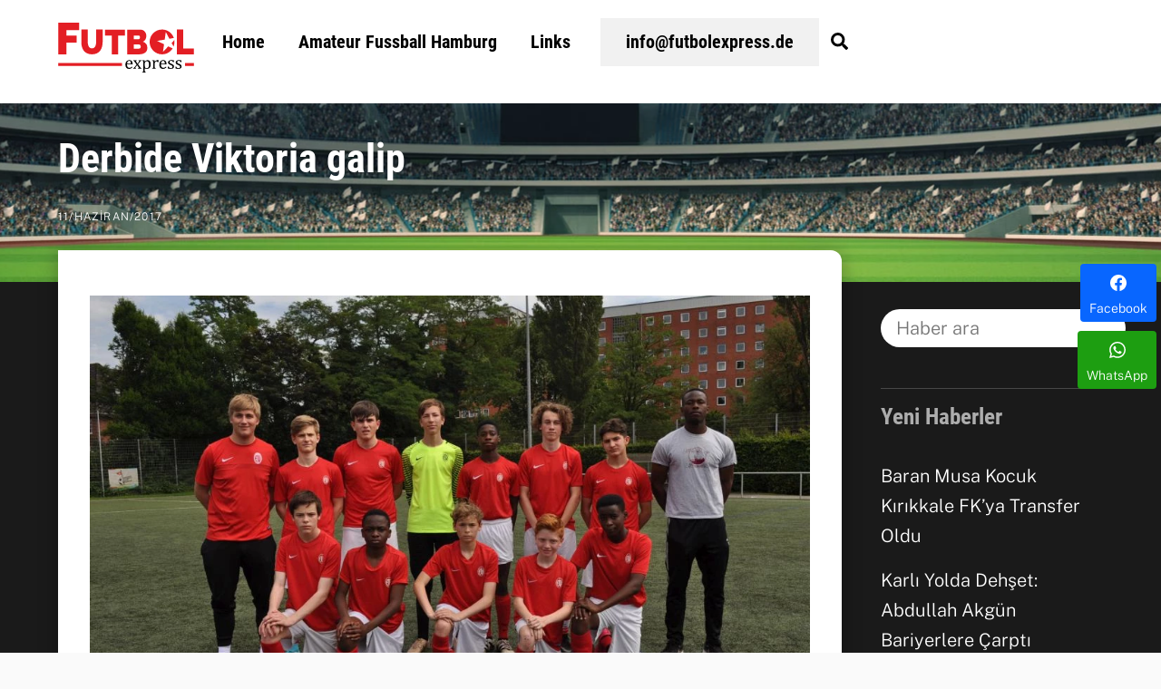

--- FILE ---
content_type: text/html; charset=UTF-8
request_url: https://futbolexpress.de/derbide-viktoria-galip/
body_size: 24294
content:
<!DOCTYPE html>
<html lang="tr" prefix="og: http://ogp.me/ns#">
<head>
<meta charset="UTF-8">
<meta name="viewport" content="width=device-width, initial-scale=1, minimum-scale=1">
<style id="tb_inline_styles" data-no-optimize="1">.tb_animation_on{overflow-x:hidden}.themify_builder .wow{visibility:hidden;animation-fill-mode:both}[data-tf-animation]{will-change:transform,opacity,visibility}.themify_builder .tf_lax_done{transition-duration:.8s;transition-timing-function:cubic-bezier(.165,.84,.44,1)}[data-sticky-active].tb_sticky_scroll_active{z-index:1}[data-sticky-active].tb_sticky_scroll_active .hide-on-stick{display:none}@media(min-width:1025px){.hide-desktop{width:0!important;height:0!important;padding:0!important;visibility:hidden!important;margin:0!important;display:table-column!important;background:0!important;content-visibility:hidden;overflow:hidden!important}}@media(min-width:769px) and (max-width:1024px){.hide-tablet_landscape{width:0!important;height:0!important;padding:0!important;visibility:hidden!important;margin:0!important;display:table-column!important;background:0!important;content-visibility:hidden;overflow:hidden!important}}@media(min-width:481px) and (max-width:768px){.hide-tablet{width:0!important;height:0!important;padding:0!important;visibility:hidden!important;margin:0!important;display:table-column!important;background:0!important;content-visibility:hidden;overflow:hidden!important}}@media(max-width:480px){.hide-mobile{width:0!important;height:0!important;padding:0!important;visibility:hidden!important;margin:0!important;display:table-column!important;background:0!important;content-visibility:hidden;overflow:hidden!important}}@media(max-width:768px){div.module-gallery-grid{--galn:var(--galt)}}@media(max-width:480px){
.themify_map.tf_map_loaded{width:100%!important}
.ui.builder_button,.ui.nav li a{padding:.525em 1.15em}
.fullheight>.row_inner:not(.tb_col_count_1){min-height:0}
div.module-gallery-grid{--galn:var(--galm);gap:8px}
}</style><noscript><style>.themify_builder .wow,.wow .tf_lazy{visibility:visible!important}</style></noscript>        <style id="tf_lazy_common" data-no-optimize="1">img{max-width:100%;height:auto}:where(.tf_in_flx,.tf_flx){display:inline-flex;flex-wrap:wrap;place-items:center}
.tf_fa,:is(em,i) tf-lottie{display:inline-block;vertical-align:middle}:is(em,i) tf-lottie{width:1.5em;height:1.5em}.tf_fa{width:1em;height:1em;stroke-width:0;stroke:currentColor;overflow:visible;fill:currentColor;pointer-events:none;text-rendering:optimizeSpeed;buffered-rendering:static}#tf_svg symbol{overflow:visible}:where(.tf_lazy){position:relative;visibility:visible;display:block;opacity:.3}.wow .tf_lazy:not(.tf_swiper-slide){visibility:hidden;opacity:1}div.tf_audio_lazy audio{visibility:hidden;height:0;display:inline}.mejs-container{visibility:visible}.tf_iframe_lazy{transition:opacity .3s ease-in-out;min-height:10px}:where(.tf_flx),.tf_swiper-wrapper{display:flex}.tf_swiper-slide{flex-shrink:0;opacity:0;width:100%;height:100%}.tf_swiper-wrapper>br,.tf_lazy.tf_swiper-wrapper .tf_lazy:after,.tf_lazy.tf_swiper-wrapper .tf_lazy:before{display:none}.tf_lazy:after,.tf_lazy:before{content:'';display:inline-block;position:absolute;width:10px!important;height:10px!important;margin:0 3px;top:50%!important;inset-inline:auto 50%!important;border-radius:100%;background-color:currentColor;visibility:visible;animation:tf-hrz-loader infinite .75s cubic-bezier(.2,.68,.18,1.08)}.tf_lazy:after{width:6px!important;height:6px!important;inset-inline:50% auto!important;margin-top:3px;animation-delay:-.4s}@keyframes tf-hrz-loader{0%,100%{transform:scale(1);opacity:1}50%{transform:scale(.1);opacity:.6}}.tf_lazy_lightbox{position:fixed;background:rgba(11,11,11,.8);color:#ccc;top:0;left:0;display:flex;align-items:center;justify-content:center;z-index:999}.tf_lazy_lightbox .tf_lazy:after,.tf_lazy_lightbox .tf_lazy:before{background:#fff}.tf_vd_lazy,tf-lottie{display:flex;flex-wrap:wrap}tf-lottie{aspect-ratio:1.777}.tf_w.tf_vd_lazy video{width:100%;height:auto;position:static;object-fit:cover}</style>
<link type="image/png" href="https://futbolexpress.de/wp-content/uploads/2018/07/fubolexpress-logo-favicon-all.png" rel="apple-touch-icon"/><link type="image/png" href="https://futbolexpress.de/wp-content/uploads/2018/07/fubolexpress-logo-favicon-all.png" rel="icon"/><style id="themify-custom-fonts">@font-face{font-family:'google-font-public-sans';font-style:normal;font-weight:300;font-display:swap;src:url('https://futbolexpress.de/wp-content/uploads/2022/12/public-sans-v14-latin-ext_latin-300.woff2') format('woff2'), url('https://futbolexpress.de/wp-content/uploads/2022/12/public-sans-v14-latin-ext_latin-300.woff') format('woff'), url('https://futbolexpress.de/wp-content/uploads/2022/12/public-sans-v14-latin-ext_latin-300.ttf') format('truetype'), url('https://futbolexpress.de/wp-content/uploads/2022/12/public-sans-v14-latin-ext_latin-300.svg#google-font-public-sans') format('svg')}
@font-face{font-family:'google-font-public-sans';font-style:italic;font-weight:300;font-display:swap;src:url('https://futbolexpress.de/wp-content/uploads/2022/12/public-sans-v14-latin-ext_latin-300italic.woff2') format('woff2'), url('https://futbolexpress.de/wp-content/uploads/2022/12/public-sans-v14-latin-ext_latin-300italic.woff') format('woff'), url('https://futbolexpress.de/wp-content/uploads/2022/10/ijwAs572Xtc6ZYQws9YVwnNDZpDyNjGolS673trRgDcqd14PfS7i.ttf') format('truetype'), url('https://futbolexpress.de/wp-content/uploads/2022/12/public-sans-v14-latin-ext_latin-300italic.svg#google-font-public-sans') format('svg')}
@font-face{font-family:'google-font-roboto-condensed';font-style:normal;font-weight:700;font-display:swap;src:url('https://futbolexpress.de/wp-content/uploads/2022/12/roboto-condensed-v25-latin-ext_latin-700.woff2') format('woff2'), url('https://futbolexpress.de/wp-content/uploads/2022/12/roboto-condensed-v25-latin-ext_latin-700.woff') format('woff'), url('https://futbolexpress.de/wp-content/uploads/2022/10/ieVg2ZhZI2eCN5jzbjEETS9weq8-19eDtCYobdNcUSdy4Q.ttf') format('truetype'), url('https://futbolexpress.de/wp-content/uploads/2022/12/roboto-condensed-v25-latin-ext_latin-700.svg#google-font-roboto-condensed') format('svg')}</style><meta name='robots' content='index, follow, max-image-preview:large, max-snippet:-1, max-video-preview:-1'/>
<meta property="og:image" content="https://futbolexpress.de/wp-content/uploads/2017/06/futbolexpress_00390_2017_06_10-04_07_08.jpg"/>
<meta property="og:image:secure_url" content="https://futbolexpress.de/wp-content/uploads/2017/06/futbolexpress_00390_2017_06_10-04_07_08.jpg"/>
<meta property="og:image:width" content="1024"/>
<meta property="og:image:height" content="680"/>
<meta name="twitter:image" content="https://futbolexpress.de/wp-content/uploads/2017/06/futbolexpress_00390_2017_06_10-04_07_08.jpg"/>
<title>Derbide Viktoria galip | Futbolexpress</title>
<meta name="description" content="Viktoria C Genç takımı, derbide komşu takım ETV&#039;ı tek golle geçti C Genç takımlar katogorisinde C Oberliga&#039;da mücadele veren Kürşat&#039;lı ETV, 50 metre"/>
<link rel="canonical" href="https://futbolexpress.de/derbide-viktoria-galip/"/>
<meta name="twitter:card" content="summary_large_image"/>
<meta name="twitter:title" content="Derbide Viktoria galip"/>
<meta name="twitter:description" content="Viktoria C Genç takımı, derbide komşu takım ETV&#039;ı tek golle geçtiC Genç takımlar katogorisinde C Oberliga&#039;da mücadele veren Kürşat&#039;lı ETV, 50 metre yakımındaki komşu takım Viktoria Hamburg ile karşılaştı. Çok sayıda genç futbolcu ailelerinin izlediği karşılaşmayı, deplasmanda oynayan Viktoria kazandı. 55 numaralı formasıyla ileride başarıyla oynayan Kürşat Bayram, gol yollarında başarılı olmasa da, oynadığı takım oyunu ile ilerisi için ümit verdi."/>
<meta name="twitter:label1" content="Yazan:"/>
<meta name="twitter:data1" content="Hurşit Köse"/>
<script type="application/ld+json" class="yoast-schema-graph">{"@context":"https://schema.org","@graph":[{"@type":"Article","@id":"https://futbolexpress.de/derbide-viktoria-galip/#article","isPartOf":{"@id":"https://futbolexpress.de/derbide-viktoria-galip/"},"author":{"name":"Hurşit Köse","@id":"https://futbolexpress.de/#/schema/person/5946d5893e7d40cc0513ad96c1b1b2a5"},"headline":"Derbide Viktoria galip","datePublished":"2017-06-11T17:41:55+00:00","mainEntityOfPage":{"@id":"https://futbolexpress.de/derbide-viktoria-galip/"},"wordCount":99,"publisher":{"@id":"https://futbolexpress.de/#/schema/person/5946d5893e7d40cc0513ad96c1b1b2a5"},"image":{"@id":"https://futbolexpress.de/derbide-viktoria-galip/#primaryimage"},"thumbnailUrl":"https://futbolexpress.de/wp-content/uploads/2017/06/futbolexpress_00390_2017_06_10-04_07_08.jpg","articleSection":["Haberler"],"inLanguage":"tr"},{"@type":"WebPage","@id":"https://futbolexpress.de/derbide-viktoria-galip/","url":"https://futbolexpress.de/derbide-viktoria-galip/","name":"Derbide Viktoria galip | Futbolexpress","isPartOf":{"@id":"https://futbolexpress.de/#website"},"primaryImageOfPage":{"@id":"https://futbolexpress.de/derbide-viktoria-galip/#primaryimage"},"image":{"@id":"https://futbolexpress.de/derbide-viktoria-galip/#primaryimage"},"thumbnailUrl":"https://futbolexpress.de/wp-content/uploads/2017/06/futbolexpress_00390_2017_06_10-04_07_08.jpg","datePublished":"2017-06-11T17:41:55+00:00","description":"Viktoria C Genç takımı, derbide komşu takım ETV'ı tek golle geçti C Genç takımlar katogorisinde C Oberliga'da mücadele veren Kürşat'lı ETV, 50 metre","breadcrumb":{"@id":"https://futbolexpress.de/derbide-viktoria-galip/#breadcrumb"},"inLanguage":"tr","potentialAction":[{"@type":"ReadAction","target":["https://futbolexpress.de/derbide-viktoria-galip/"]}]},{"@type":"ImageObject","inLanguage":"tr","@id":"https://futbolexpress.de/derbide-viktoria-galip/#primaryimage","url":"https://futbolexpress.de/wp-content/uploads/2017/06/futbolexpress_00390_2017_06_10-04_07_08.jpg","contentUrl":"https://futbolexpress.de/wp-content/uploads/2017/06/futbolexpress_00390_2017_06_10-04_07_08.jpg","width":1024,"height":680},{"@type":"BreadcrumbList","@id":"https://futbolexpress.de/derbide-viktoria-galip/#breadcrumb","itemListElement":[{"@type":"ListItem","position":1,"name":"Startseite","item":"https://futbolexpress.de/"},{"@type":"ListItem","position":2,"name":"Derbide Viktoria galip"}]},{"@type":"WebSite","@id":"https://futbolexpress.de/#website","url":"https://futbolexpress.de/","name":"Futbolexpress","description":"Hamburg&#039;un ilk Amatör Lig- Futbol Sitesi","publisher":{"@id":"https://futbolexpress.de/#/schema/person/5946d5893e7d40cc0513ad96c1b1b2a5"},"potentialAction":[{"@type":"SearchAction","target":{"@type":"EntryPoint","urlTemplate":"https://futbolexpress.de/?s={search_term_string}"},"query-input":{"@type":"PropertyValueSpecification","valueRequired":true,"valueName":"search_term_string"}}],"inLanguage":"tr"},{"@type":["Person","Organization"],"@id":"https://futbolexpress.de/#/schema/person/5946d5893e7d40cc0513ad96c1b1b2a5","name":"Hurşit Köse","image":{"@type":"ImageObject","inLanguage":"tr","@id":"https://futbolexpress.de/#/schema/person/image/","url":"https://futbolexpress.de/wp-content/uploads/2018/07/fubolexpress-logo-favicon-all.png","contentUrl":"https://futbolexpress.de/wp-content/uploads/2018/07/fubolexpress-logo-favicon-all.png","width":260,"height":260,"caption":"Hurşit Köse"},"logo":{"@id":"https://futbolexpress.de/#/schema/person/image/"},"description":"Futbolexpress Yazarı"}]}</script>
<link rel="alternate" type="application/rss+xml" title="Futbolexpress &raquo; akışı" href="https://futbolexpress.de/feed/"/>
<link rel="alternate" title="oEmbed (JSON)" type="application/json+oembed" href="https://futbolexpress.de/wp-json/oembed/1.0/embed?url=https%3A%2F%2Ffutbolexpress.de%2Fderbide-viktoria-galip%2F"/>
<link rel="alternate" title="oEmbed (XML)" type="text/xml+oembed" href="https://futbolexpress.de/wp-json/oembed/1.0/embed?url=https%3A%2F%2Ffutbolexpress.de%2Fderbide-viktoria-galip%2F&#038;format=xml"/>
<style id='wp-img-auto-sizes-contain-inline-css'>img:is([sizes=auto i],[sizes^="auto," i]){contain-intrinsic-size:3000px 1500px}</style>
<style id='global-styles-inline-css'>:root{--wp--preset--aspect-ratio--square:1;--wp--preset--aspect-ratio--4-3:4/3;--wp--preset--aspect-ratio--3-4:3/4;--wp--preset--aspect-ratio--3-2:3/2;--wp--preset--aspect-ratio--2-3:2/3;--wp--preset--aspect-ratio--16-9:16/9;--wp--preset--aspect-ratio--9-16:9/16;--wp--preset--color--black:#000000;--wp--preset--color--cyan-bluish-gray:#abb8c3;--wp--preset--color--white:#ffffff;--wp--preset--color--pale-pink:#f78da7;--wp--preset--color--vivid-red:#cf2e2e;--wp--preset--color--luminous-vivid-orange:#ff6900;--wp--preset--color--luminous-vivid-amber:#fcb900;--wp--preset--color--light-green-cyan:#7bdcb5;--wp--preset--color--vivid-green-cyan:#00d084;--wp--preset--color--pale-cyan-blue:#8ed1fc;--wp--preset--color--vivid-cyan-blue:#0693e3;--wp--preset--color--vivid-purple:#9b51e0;--wp--preset--gradient--vivid-cyan-blue-to-vivid-purple:linear-gradient(135deg,rgb(6,147,227) 0%,rgb(155,81,224) 100%);--wp--preset--gradient--light-green-cyan-to-vivid-green-cyan:linear-gradient(135deg,rgb(122,220,180) 0%,rgb(0,208,130) 100%);--wp--preset--gradient--luminous-vivid-amber-to-luminous-vivid-orange:linear-gradient(135deg,rgb(252,185,0) 0%,rgb(255,105,0) 100%);--wp--preset--gradient--luminous-vivid-orange-to-vivid-red:linear-gradient(135deg,rgb(255,105,0) 0%,rgb(207,46,46) 100%);--wp--preset--gradient--very-light-gray-to-cyan-bluish-gray:linear-gradient(135deg,rgb(238,238,238) 0%,rgb(169,184,195) 100%);--wp--preset--gradient--cool-to-warm-spectrum:linear-gradient(135deg,rgb(74,234,220) 0%,rgb(151,120,209) 20%,rgb(207,42,186) 40%,rgb(238,44,130) 60%,rgb(251,105,98) 80%,rgb(254,248,76) 100%);--wp--preset--gradient--blush-light-purple:linear-gradient(135deg,rgb(255,206,236) 0%,rgb(152,150,240) 100%);--wp--preset--gradient--blush-bordeaux:linear-gradient(135deg,rgb(254,205,165) 0%,rgb(254,45,45) 50%,rgb(107,0,62) 100%);--wp--preset--gradient--luminous-dusk:linear-gradient(135deg,rgb(255,203,112) 0%,rgb(199,81,192) 50%,rgb(65,88,208) 100%);--wp--preset--gradient--pale-ocean:linear-gradient(135deg,rgb(255,245,203) 0%,rgb(182,227,212) 50%,rgb(51,167,181) 100%);--wp--preset--gradient--electric-grass:linear-gradient(135deg,rgb(202,248,128) 0%,rgb(113,206,126) 100%);--wp--preset--gradient--midnight:linear-gradient(135deg,rgb(2,3,129) 0%,rgb(40,116,252) 100%);--wp--preset--font-size--small:13px;--wp--preset--font-size--medium:clamp(14px, 0.875rem + ((1vw - 3.2px) * 0.469), 20px);--wp--preset--font-size--large:clamp(22.041px, 1.378rem + ((1vw - 3.2px) * 1.091), 36px);--wp--preset--font-size--x-large:clamp(25.014px, 1.563rem + ((1vw - 3.2px) * 1.327), 42px);--wp--preset--font-family--system-font:-apple-system,BlinkMacSystemFont,"Segoe UI",Roboto,Oxygen-Sans,Ubuntu,Cantarell,"Helvetica Neue",sans-serif;--wp--preset--spacing--20:0.44rem;--wp--preset--spacing--30:0.67rem;--wp--preset--spacing--40:1rem;--wp--preset--spacing--50:1.5rem;--wp--preset--spacing--60:2.25rem;--wp--preset--spacing--70:3.38rem;--wp--preset--spacing--80:5.06rem;--wp--preset--shadow--natural:6px 6px 9px rgba(0, 0, 0, 0.2);--wp--preset--shadow--deep:12px 12px 50px rgba(0, 0, 0, 0.4);--wp--preset--shadow--sharp:6px 6px 0px rgba(0, 0, 0, 0.2);--wp--preset--shadow--outlined:6px 6px 0px -3px rgb(255, 255, 255), 6px 6px rgb(0, 0, 0);--wp--preset--shadow--crisp:6px 6px 0px rgb(0, 0, 0);}:where(body){margin:0;}.wp-site-blocks > .alignleft{float:left;margin-right:2em;}.wp-site-blocks > .alignright{float:right;margin-left:2em;}.wp-site-blocks > .aligncenter{justify-content:center;margin-left:auto;margin-right:auto;}:where(.wp-site-blocks) > *{margin-block-start:24px;margin-block-end:0;}:where(.wp-site-blocks) > :first-child{margin-block-start:0;}:where(.wp-site-blocks) > :last-child{margin-block-end:0;}:root{--wp--style--block-gap:24px;}:root :where(.is-layout-flow) > :first-child{margin-block-start:0;}:root :where(.is-layout-flow) > :last-child{margin-block-end:0;}:root :where(.is-layout-flow) > *{margin-block-start:24px;margin-block-end:0;}:root :where(.is-layout-constrained) > :first-child{margin-block-start:0;}:root :where(.is-layout-constrained) > :last-child{margin-block-end:0;}:root :where(.is-layout-constrained) > *{margin-block-start:24px;margin-block-end:0;}:root :where(.is-layout-flex){gap:24px;}:root :where(.is-layout-grid){gap:24px;}.is-layout-flow > .alignleft{float:left;margin-inline-start:0;margin-inline-end:2em;}.is-layout-flow > .alignright{float:right;margin-inline-start:2em;margin-inline-end:0;}.is-layout-flow > .aligncenter{margin-left:auto !important;margin-right:auto !important;}.is-layout-constrained > .alignleft{float:left;margin-inline-start:0;margin-inline-end:2em;}.is-layout-constrained > .alignright{float:right;margin-inline-start:2em;margin-inline-end:0;}.is-layout-constrained > .aligncenter{margin-left:auto !important;margin-right:auto !important;}.is-layout-constrained > :where(:not(.alignleft):not(.alignright):not(.alignfull)){margin-left:auto !important;margin-right:auto !important;}body .is-layout-flex{display:flex;}.is-layout-flex{flex-wrap:wrap;align-items:center;}.is-layout-flex > :is(*, div){margin:0;}body .is-layout-grid{display:grid;}.is-layout-grid > :is(*, div){margin:0;}body{font-family:var(--wp--preset--font-family--system-font);font-size:var(--wp--preset--font-size--medium);line-height:1.6;padding-top:0px;padding-right:0px;padding-bottom:0px;padding-left:0px;}a:where(:not(.wp-element-button)){text-decoration:underline;}:root :where(.wp-element-button, .wp-block-button__link){background-color:#32373c;border-width:0;color:#fff;font-family:inherit;font-size:inherit;font-style:inherit;font-weight:inherit;letter-spacing:inherit;line-height:inherit;padding-top:calc(0.667em + 2px);padding-right:calc(1.333em + 2px);padding-bottom:calc(0.667em + 2px);padding-left:calc(1.333em + 2px);text-decoration:none;text-transform:inherit;}.has-black-color{color:var(--wp--preset--color--black) !important;}.has-cyan-bluish-gray-color{color:var(--wp--preset--color--cyan-bluish-gray) !important;}.has-white-color{color:var(--wp--preset--color--white) !important;}.has-pale-pink-color{color:var(--wp--preset--color--pale-pink) !important;}.has-vivid-red-color{color:var(--wp--preset--color--vivid-red) !important;}.has-luminous-vivid-orange-color{color:var(--wp--preset--color--luminous-vivid-orange) !important;}.has-luminous-vivid-amber-color{color:var(--wp--preset--color--luminous-vivid-amber) !important;}.has-light-green-cyan-color{color:var(--wp--preset--color--light-green-cyan) !important;}.has-vivid-green-cyan-color{color:var(--wp--preset--color--vivid-green-cyan) !important;}.has-pale-cyan-blue-color{color:var(--wp--preset--color--pale-cyan-blue) !important;}.has-vivid-cyan-blue-color{color:var(--wp--preset--color--vivid-cyan-blue) !important;}.has-vivid-purple-color{color:var(--wp--preset--color--vivid-purple) !important;}.has-black-background-color{background-color:var(--wp--preset--color--black) !important;}.has-cyan-bluish-gray-background-color{background-color:var(--wp--preset--color--cyan-bluish-gray) !important;}.has-white-background-color{background-color:var(--wp--preset--color--white) !important;}.has-pale-pink-background-color{background-color:var(--wp--preset--color--pale-pink) !important;}.has-vivid-red-background-color{background-color:var(--wp--preset--color--vivid-red) !important;}.has-luminous-vivid-orange-background-color{background-color:var(--wp--preset--color--luminous-vivid-orange) !important;}.has-luminous-vivid-amber-background-color{background-color:var(--wp--preset--color--luminous-vivid-amber) !important;}.has-light-green-cyan-background-color{background-color:var(--wp--preset--color--light-green-cyan) !important;}.has-vivid-green-cyan-background-color{background-color:var(--wp--preset--color--vivid-green-cyan) !important;}.has-pale-cyan-blue-background-color{background-color:var(--wp--preset--color--pale-cyan-blue) !important;}.has-vivid-cyan-blue-background-color{background-color:var(--wp--preset--color--vivid-cyan-blue) !important;}.has-vivid-purple-background-color{background-color:var(--wp--preset--color--vivid-purple) !important;}.has-black-border-color{border-color:var(--wp--preset--color--black) !important;}.has-cyan-bluish-gray-border-color{border-color:var(--wp--preset--color--cyan-bluish-gray) !important;}.has-white-border-color{border-color:var(--wp--preset--color--white) !important;}.has-pale-pink-border-color{border-color:var(--wp--preset--color--pale-pink) !important;}.has-vivid-red-border-color{border-color:var(--wp--preset--color--vivid-red) !important;}.has-luminous-vivid-orange-border-color{border-color:var(--wp--preset--color--luminous-vivid-orange) !important;}.has-luminous-vivid-amber-border-color{border-color:var(--wp--preset--color--luminous-vivid-amber) !important;}.has-light-green-cyan-border-color{border-color:var(--wp--preset--color--light-green-cyan) !important;}.has-vivid-green-cyan-border-color{border-color:var(--wp--preset--color--vivid-green-cyan) !important;}.has-pale-cyan-blue-border-color{border-color:var(--wp--preset--color--pale-cyan-blue) !important;}.has-vivid-cyan-blue-border-color{border-color:var(--wp--preset--color--vivid-cyan-blue) !important;}.has-vivid-purple-border-color{border-color:var(--wp--preset--color--vivid-purple) !important;}.has-vivid-cyan-blue-to-vivid-purple-gradient-background{background:var(--wp--preset--gradient--vivid-cyan-blue-to-vivid-purple) !important;}.has-light-green-cyan-to-vivid-green-cyan-gradient-background{background:var(--wp--preset--gradient--light-green-cyan-to-vivid-green-cyan) !important;}.has-luminous-vivid-amber-to-luminous-vivid-orange-gradient-background{background:var(--wp--preset--gradient--luminous-vivid-amber-to-luminous-vivid-orange) !important;}.has-luminous-vivid-orange-to-vivid-red-gradient-background{background:var(--wp--preset--gradient--luminous-vivid-orange-to-vivid-red) !important;}.has-very-light-gray-to-cyan-bluish-gray-gradient-background{background:var(--wp--preset--gradient--very-light-gray-to-cyan-bluish-gray) !important;}.has-cool-to-warm-spectrum-gradient-background{background:var(--wp--preset--gradient--cool-to-warm-spectrum) !important;}.has-blush-light-purple-gradient-background{background:var(--wp--preset--gradient--blush-light-purple) !important;}.has-blush-bordeaux-gradient-background{background:var(--wp--preset--gradient--blush-bordeaux) !important;}.has-luminous-dusk-gradient-background{background:var(--wp--preset--gradient--luminous-dusk) !important;}.has-pale-ocean-gradient-background{background:var(--wp--preset--gradient--pale-ocean) !important;}.has-electric-grass-gradient-background{background:var(--wp--preset--gradient--electric-grass) !important;}.has-midnight-gradient-background{background:var(--wp--preset--gradient--midnight) !important;}.has-small-font-size{font-size:var(--wp--preset--font-size--small) !important;}.has-medium-font-size{font-size:var(--wp--preset--font-size--medium) !important;}.has-large-font-size{font-size:var(--wp--preset--font-size--large) !important;}.has-x-large-font-size{font-size:var(--wp--preset--font-size--x-large) !important;}.has-system-font-font-family{font-family:var(--wp--preset--font-family--system-font) !important;}:root :where(.wp-block-pullquote){font-size:clamp(0.984em, 0.984rem + ((1vw - 0.2em) * 0.645), 1.5em);line-height:1.6;}</style>
<link rel="preload" href="https://futbolexpress.de/wp-content/plugins/pj-news-ticker/public/css/pj-news-ticker.css?ver=1.9.8" as="style">
<link rel="preload" href="https://futbolexpress.de/wp-content/plugins/easy-social-share-buttons3/assets/modules/subscribe-forms.min.css?ver=10.8" as="style">
<link rel="preload" href="https://futbolexpress.de/wp-content/plugins/easy-social-share-buttons3/assets/css/essb-display-methods.min.css?ver=10.8" as="style">
<link rel="preload" href="https://futbolexpress.de/wp-content/plugins/easy-social-share-buttons3/assets/css/easy-social-share-buttons.min.css?ver=10.8" as="style">
<link rel="stylesheet" type="text/css" href="//futbolexpress.de/wp-content/cache/wpfc-minified/6z8ocfii/5teyw.css" media="all"/>
<style id='easy-social-share-buttons-inline-css'>.essb_links .essb_link_mastodon{--essb-network:#6364ff;}</style>
<link rel="preload" href="https://futbolexpress.de/wp-content/cache/borlabs-cookie/borlabs-cookie_1_tr.css?ver=2.3.6-72455" as="style">
<link rel="preload" href="https://futbolexpress.de/wp-content/plugins/new-royalslider/lib/royalslider/royalslider.css?ver=3.4.2" as="style">
<link rel="preload" href="https://futbolexpress.de/wp-content/plugins/new-royalslider/lib/royalslider/skins/minimal-white/rs-minimal-white.css?ver=3.4.2" as="style">
<link rel="preload" href="https://futbolexpress.de/wp-content/plugins/new-royalslider/lib/royalslider/skins/universal/rs-universal.css?ver=3.4.2" as="style">
<link rel="stylesheet" type="text/css" href="//futbolexpress.de/wp-content/cache/wpfc-minified/7l0rolg6/5teyw.css" media="all"/>
<link rel="https://api.w.org/" href="https://futbolexpress.de/wp-json/"/><link rel="alternate" title="JSON" type="application/json" href="https://futbolexpress.de/wp-json/wp/v2/posts/11446"/><link rel="EditURI" type="application/rsd+xml" title="RSD" href="https://futbolexpress.de/xmlrpc.php?rsd"/>
<meta name="generator" content="WordPress 6.9"/>
<link rel='shortlink' href='https://futbolexpress.de/?p=11446'/>
<style>@keyframes themifyAnimatedBG{ 0%{background-color:#e31e24}100%{background-color:#e31e24}50%{background-color:#424242}33.3%{background-color:#424242}25%{background-color:#f9b80a}20%{background-color:#ec008c}16.7%{background-color:#e31e24}
}
.module_row.animated-bg{animation:themifyAnimatedBG 35000ms infinite alternate}</style>
<script async src="https://www.googletagmanager.com/gtag/js?id=G-6KFLGYBK2S"></script>
<script>window.dataLayer=window.dataLayer||[];
function gtag(){dataLayer.push(arguments);}
gtag('js', new Date());
gtag('config', 'G-6KFLGYBK2S');</script>
<link rel="icon" href="https://futbolexpress.de/wp-content/uploads/2020/04/cropped-favicon-fubolexpress-512px-32x32.png" sizes="32x32"/>
<link rel="icon" href="https://futbolexpress.de/wp-content/uploads/2020/04/cropped-favicon-fubolexpress-512px-192x192.png" sizes="192x192"/>
<link rel="apple-touch-icon" href="https://futbolexpress.de/wp-content/uploads/2020/04/cropped-favicon-fubolexpress-512px-180x180.png"/>
<meta name="msapplication-TileImage" content="https://futbolexpress.de/wp-content/uploads/2020/04/cropped-favicon-fubolexpress-512px-270x270.png"/>
<link rel="prefetch" href="https://futbolexpress.de/wp-content/themes/themify-ultra/js/themify-script.js?ver=8.0.8" as="script" fetchpriority="low"><link rel="prefetch" href="https://futbolexpress.de/wp-content/themes/themify-ultra/themify/js/modules/themify-sidemenu.js?ver=8.2.0" as="script" fetchpriority="low"><link rel="preload" href="https://futbolexpress.de/wp-content/uploads/2018/12/fubolexpress-logo-rgb-55-rot.svg" as="image"><link rel="preload" href="https://futbolexpress.de/wp-content/themes/themify-ultra/themify/themify-builder/js/themify-builder-script.js?ver=8.2.0" as="script" fetchpriority="low"><link rel="preload" fetchpriority="high" href="https://futbolexpress.de/wp-content/uploads/themify-concate/1247724868/themify-2465285049.css" as="style"><link rel="preconnect" href="https://www.google-analytics.com"></head>
<body class="wp-singular post-template-default single single-post postid-11446 single-format-standard wp-theme-themify-ultra wp-child-theme-themify-ultra-child skin-default sidebar1 default_width no-home essb-10.8 tb_animation_on ready-view header-horizontal fixed-header-enabled revealing-header footer-block tagline-off social-widget-off header-widgets-off single-classic-layout sidemenu-active no-rounded-image no-rounded-input">
<a class="screen-reader-text skip-to-content" href="#tbp_content">Skip to content</a><svg id="tf_svg" style="display:none"><defs><symbol id="tf-ti-search" viewBox="0 0 32 32"><path d="m31.25 29.875-1.313 1.313-9.75-9.75a12.019 12.019 0 0 1-7.938 3c-6.75 0-12.25-5.5-12.25-12.25 0-3.25 1.25-6.375 3.563-8.688C5.875 1.25 8.937-.063 12.25-.063c6.75 0 12.25 5.5 12.25 12.25 0 3-1.125 5.813-3 7.938zm-19-7.312c5.688 0 10.313-4.688 10.313-10.375S17.938 1.813 12.25 1.813c-2.813 0-5.375 1.125-7.313 3.063-2 1.938-3.063 4.563-3.063 7.313 0 5.688 4.625 10.375 10.375 10.375z"/></symbol><symbol id="tf-fas-search" viewBox="0 0 32 32"><path d="M31.6 27.7q.4.4.4 1t-.4 1.1l-1.8 1.8q-.4.4-1 .4t-1.1-.4l-6.3-6.3q-.4-.4-.4-1v-1Q17.5 26 13 26q-5.4 0-9.2-3.8T0 13t3.8-9.2T13 0t9.2 3.8T26 13q0 4.5-2.8 8h1q.7 0 1.1.4zM13 21q3.3 0 5.7-2.3T21 13t-2.3-5.7T13 5 7.3 7.3 5 13t2.3 5.7T13 21z"/></symbol></defs></svg><noscript><iframe data-no-script src="https://www.googletagmanager.com/ns.html?id=GTM-G-6KFLGYBK2S" height="0" width="0" style="display:none"></iframe></noscript><script async data-no-optimize="1" data-noptimize="1" data-cfasync="false" data-ga="G-6KFLGYBK2S" src="[data-uri]"></script><script async data-no-optimize="1" data-noptimize="1" data-cfasync="false" src="https://www.googletagmanager.com/gtag/js?id=G-6KFLGYBK2S"></script><div class="tf_search_form tf_search_overlay">
<form role="search" method="get" id="searchform" class="tf_rel  tf_hide" action="https://futbolexpress.de/">
<div class="tf_icon_wrap icon-search"><svg aria-label="Search" class="tf_fa tf-ti-search" role="img"><use href="#tf-ti-search"></use></svg></div><input type="text" name="s" id="s" title="Search" placeholder="Search" value="" />
</form></div><div id="pagewrap" class="tf_box hfeed site">
<div id="headerwrap" class='tf_box'>
<div class="header-icons tf_hide"> <a id="menu-icon" class="tf_inline_b tf_text_dec" href="#mobile-menu" aria-label="Menu"><span class="menu-icon-inner tf_inline_b tf_vmiddle tf_overflow"></span><span class="screen-reader-text">Menu</span></a></div><header id="header" class="tf_box pagewidth tf_clearfix" itemscope="itemscope" itemtype="https://schema.org/WPHeader">
<div class="header-bar tf_box">
<div id="site-logo"><a href="https://futbolexpress.de" title="Futbolexpress"><img src="https://futbolexpress.de/wp-content/uploads/2018/12/fubolexpress-logo-rgb-55-rot.svg" alt="Futbolexpress" class="site-logo-image" data-tf-not-load="1" fetchpriority="high"></a></div></div><div id="mobile-menu" class="sidemenu sidemenu-off tf_scrollbar">
<div class="navbar-wrapper tf_clearfix"> <a data-lazy="1" class="search-button tf_search_icon tf_vmiddle tf_inline_b" href="#"><svg aria-label="Search" class="tf_fa tf-fas-search" role="img"><use href="#tf-fas-search"></use></svg><span class="screen-reader-text">Search</span></a> <nav id="main-nav-wrap" itemscope="itemscope" itemtype="https://schema.org/SiteNavigationElement"> <ul id="main-nav" class="main-nav tf_clearfix tf_box"><li id="menu-item-4980" class="menu-item-custom-4980 menu-item menu-item-type-custom menu-item-object-custom menu-item-home menu-item-4980"><a href="http://futbolexpress.de/#anasayfa">Home</a> </li> <li id="menu-item-8433" class="menu-item-custom-8433 menu-item menu-item-type-custom menu-item-object-custom menu-item-has-children has-mega-dropdown dropdown-columns-3 has-sub-menu menu-item-8433" aria-haspopup="true"><a >Amateur Fussball Hamburg<span class="child-arrow"></span></a> <ul class="sub-menu"><li id="menu-item-59539" class="menu-item-portfolio-59536 menu-item menu-item-type-post_type menu-item-object-portfolio menu-item-59539 menu-portfolio-59536-parent-8433"><a href="https://futbolexpress.de/fb/regionalliga-nord/">Regionalliga Nord</a> </li> <li id="menu-item-59540" class="menu-item-portfolio-59529 menu-item menu-item-type-post_type menu-item-object-portfolio menu-item-59540 menu-portfolio-59529-parent-8433"><a href="https://futbolexpress.de/fb/oberliga-hamburg/">Oberliga Hamburg</a> </li> <li id="menu-item-59543" class="menu-item-portfolio-59542 menu-item menu-item-type-post_type menu-item-object-portfolio menu-item-59543 menu-portfolio-59542-parent-8433"><a href="https://futbolexpress.de/fb/landesliga-hansa/">Landesliga Hansa</a> </li> <li id="menu-item-59544" class="menu-item-portfolio-59541 menu-item menu-item-type-post_type menu-item-object-portfolio menu-item-59544 menu-portfolio-59541-parent-8433"><a href="https://futbolexpress.de/fb/landesliga-hammonia/">Landesliga Hammonia</a> </li> <li id="menu-item-14212" class="menu-item-custom-14212 menu-item menu-item-type-custom menu-item-object-custom menu-item-14212 menu-custom-14212-parent-8433"><a target="_blank" rel="noopener" href="https://www.fussball.de/spieltag/bezirksliga-sued-bezirksebene-hamburg-bezirksliga-herren-saison2223-hamburg/-/staffel/02IFE2K3VC000006VS5489B3VS27R2HJ-G#!/">Bezirksliga Süd</a> </li> <li id="menu-item-14213" class="menu-item-custom-14213 menu-item menu-item-type-custom menu-item-object-custom menu-item-14213 menu-custom-14213-parent-8433"><a target="_blank" rel="noopener" href="https://www.fussball.de/spieltag/bezirksliga-west-bezirksebene-hamburg-bezirksliga-herren-saison2223-hamburg/-/staffel/02IFE2K3LC000006VS5489B3VS27R2HJ-G#!/">Bezirksliga West</a> </li> <li id="menu-item-14214" class="menu-item-custom-14214 menu-item menu-item-type-custom menu-item-object-custom menu-item-14214 menu-custom-14214-parent-8433"><a target="_blank" rel="noopener" href="https://www.fussball.de/spieltag/kreisliga-1-kreisebene-hamburg-kreisliga-herren-saison2223-hamburg/-/staffel/02IFE5SPSK00000EVS5489B3VS27R2HJ-G#!/">Kreisliga 1</a> </li> <li id="menu-item-14215" class="menu-item-custom-14215 menu-item menu-item-type-custom menu-item-object-custom menu-item-14215 menu-custom-14215-parent-8433"><a target="_blank" rel="noopener" href="https://www.fussball.de/spieltag/kreisliga-2-kreisebene-hamburg-kreisliga-herren-saison2223-hamburg/-/staffel/02IFE5SQ2K00000EVS5489B3VS27R2HJ-G#!/">Kreisliga 2</a> </li> <li id="menu-item-14216" class="menu-item-custom-14216 menu-item menu-item-type-custom menu-item-object-custom menu-item-14216 menu-custom-14216-parent-8433"><a target="_blank" rel="noopener" href="http://www.fussball.de/spieltag/kreisliga-3-kreisebene-hamburg-kreisliga-herren-saison1920-hamburg/-/staffel/027ECCCODC000000VS5489B3VUOI54T7-G#!/section/matches">Kreisliga 3</a> </li> <li id="menu-item-14217" class="menu-item-custom-14217 menu-item menu-item-type-custom menu-item-object-custom menu-item-14217 menu-custom-14217-parent-8433"><a target="_blank" rel="noopener" href="http://www.fussball.de/spieltag/kreisliga-4-kreisebene-hamburg-kreisliga-herren-saison1920-hamburg/-/staffel/027ECCCOOK00000EVS5489B3VUOI54T7-G#!/section/matches">Kreisliga 4</a> </li> <li id="menu-item-14218" class="menu-item-custom-14218 menu-item menu-item-type-custom menu-item-object-custom menu-item-14218 menu-custom-14218-parent-8433"><a target="_blank" rel="noopener" href="http://www.fussball.de/spieltag/kreisliga-5-kreisebene-hamburg-kreisliga-herren-saison1920-hamburg/-/staffel/027ECCCP1K00000EVS5489B3VUOI54T7-G#!/section/matches">Kreisliga 5</a> </li> <li id="menu-item-14219" class="menu-item-custom-14219 menu-item menu-item-type-custom menu-item-object-custom menu-item-14219 menu-custom-14219-parent-8433"><a target="_blank" rel="noopener" href="http://www.fussball.de/spieltag/kreisliga-6-kreisebene-hamburg-kreisliga-herren-saison1920-hamburg/-/staffel/027ECCCP9C000004VS5489B3VUOI54T7-G#!/section/matches">Kreisliga 6</a> </li> <li id="menu-item-14220" class="menu-item-custom-14220 menu-item menu-item-type-custom menu-item-object-custom menu-item-14220 menu-custom-14220-parent-8433"><a target="_blank" rel="noopener" href="http://www.fussball.de/spieltag/kreisliga-7-kreisebene-hamburg-kreisliga-herren-saison1920-hamburg/-/staffel/027ECCCPN8000000VS5489B3VUOI54T7-G#!/section/matches">Kreisliga 7</a> </li> <li id="menu-item-14221" class="menu-item-custom-14221 menu-item menu-item-type-custom menu-item-object-custom menu-item-14221 menu-custom-14221-parent-8433"><a target="_blank" rel="noopener" href="http://www.fussball.de/spieltag/kreisliga-8-kreisebene-hamburg-kreisliga-herren-saison1920-hamburg/-/staffel/027ECCCQ3K00000EVS5489B3VUOI54T7-G#!/section/matches">Kreisliga 8</a> </li> <li id="menu-item-14222" class="menu-item-custom-14222 menu-item menu-item-type-custom menu-item-object-custom menu-item-14222 menu-custom-14222-parent-8433"><a target="_blank" rel="noopener" href="http://www.fussball.de/spieltag/kreisklasse-1-kreisebene-hamburg-kreisklasse-herren-saison1920-hamburg/-/staffel/027ECCEVEK00000EVS5489B3VUOI54T7-G#!/section/matches">Kreisklasse 1</a> </li> <li id="menu-item-14223" class="menu-item-custom-14223 menu-item menu-item-type-custom menu-item-object-custom menu-item-14223 menu-custom-14223-parent-8433"><a target="_blank" rel="noopener" href="http://www.fussball.de/spieltag/kreisklasse-2-kreisebene-hamburg-kreisklasse-herren-saison1920-hamburg/-/staffel/027ECCEVOK000000VS5489B3VUOI54T7-G#!/section/matches">Kreisklasse 2</a> </li> </ul></li> <li id="menu-item-5160" class="menu-item-page-5092 menu-item menu-item-type-post_type menu-item-object-page menu-item-5160"><a href="https://futbolexpress.de/faydali-linkler/">Links</a> </li> <li id="menu-item-12515" class="menu-item-custom-12515 menu-item menu-item-type-custom menu-item-object-custom highlight-link menu-item-12515"><a href="mailto:info@futbolexpress.de?subject=Reklam%20için%20sorum%20var">info@futbolexpress.de</a> </li> </ul> </nav></div><a id="menu-icon-close" aria-label="Close menu" class="tf_close tf_hide" href="#"><span class="screen-reader-text">Close Menu</span></a></div></header></div><div id="body" class="tf_box tf_clear tf_mw tf_clearfix">
<main id="tbp_content" class="tbp_template post-11446 post type-post status-publish format-standard has-post-thumbnail hentry category-haberler has-post-title has-post-date has-post-category has-post-tag has-post-comment has-post-author " data-label="disabled">
<div id="themify_builder_content-59236" data-postid="59236" class="themify_builder_content themify_builder_content-59236 themify_builder tf_clear">
<div data-lazy="1" class="module_row themify_builder_row tb_xnqz414 tb_first tf_w">
<span class="builder_row_cover tf_abs" data-lazy="1"></span>            <div class="row_inner col_align_top tb_col_count_1 tf_box tf_rel">
<div data-lazy="1" class="module_column tb-column col-full tb_6nlw415 first">
<div data-lazy="1" class="module_subrow themify_builder_sub_row tf_w col_align_top tb_col_count_1 tb_lve4487">
<div data-lazy="1" class="module_column sub_column col-full tb_1sg1487 first">
<div class="module module-post-title tb_mvua416" data-lazy="1"> <h1 class="tbp_title"> <a href="https://futbolexpress.de/derbide-viktoria-galip/"> Derbide Viktoria galip </a> </h1></div><div class="module module-post-meta tb_j32d415" data-lazy="1">
<div class="entry-meta tbp_post_meta"> <span class="tbp_post_meta_item tbp_post_meta_date"><time content="2017-06-11T17:41:55+02:00" class="entry-date updated" datetime="2017-06-11T17:41:55+02:00"> <span class="tbp_post_day">11</span>/<span class="tbp_post_month">Haziran</span>/<span class="tbp_post_year">2017</span> <meta content="2017-06-11T17:41:55+02:00"> </time> </span></div></div></div></div></div></div></div><div data-lazy="1" class="module_row themify_builder_row tb_3u4w414 tf_w">
<div class="row_inner col_align_top gutter-none tb_col_count_2 tf_box tf_rel">
<div data-lazy="1" class="module_column tb-column col4-3 tb_pp6x417 first">
<div class="module module-image module-featured-image tb_crp2787 auto_fullwidth" data-lazy="1">
<div class="image-wrap tf_rel"> <img src="https://futbolexpress.de/wp-content/uploads/2017/06/futbolexpress_00390_2017_06_10-04_07_08.jpg" class="wp-post-image wp-image-11447" title="futbolexpress_00390_2017_06_10 04_07_08" alt="Derbide Viktoria galip"></div></div><div class="module module-post-content tb_9300417" data-lazy="1">
<div class="tb_text_wrap">
<p>Viktoria C Genç takımı, derbide komşu takım ETV&#8217;ı tek golle geçti</p>
<div id="jig1" class="justified-image-grid jig-bf78af483bd4798d6332a6eace8c2e6e jig-preset-global jig-source-wp-gallery"><div class="jig-clearfix"></div><noscript id="jig1-html" class="justified-image-grid-html" data-lazy-src="skiplazyload" data-src="skipunveillazyload"><ul><li><a href="https://futbolexpress.de/wp-content/uploads/2017/06/futbolexpress_00392_2017_06_10-04_14_06-1024x680.jpg"><img fetchpriority="high" decoding="async" src="https://futbolexpress.de/wp-content/plugins/justified-image-grid/timthumb.php?src=https%3A%2F%2Ffutbolexpress.de%2Fwp-content%2Fuploads%2F2017%2F06%2Ffutbolexpress_00392_2017_06_10-04_14_06-1024x680.jpg&amp;h=250&amp;q=90&amp;f=.jpg" alt="" width="376" height="250"/></a></li><li><a href="https://futbolexpress.de/wp-content/uploads/2017/06/futbolexpress_00389_2017_06_10-04_06_31-1024x680.jpg"><img decoding="async" src="https://futbolexpress.de/wp-content/plugins/justified-image-grid/timthumb.php?src=https%3A%2F%2Ffutbolexpress.de%2Fwp-content%2Fuploads%2F2017%2F06%2Ffutbolexpress_00389_2017_06_10-04_06_31-1024x680.jpg&amp;h=250&amp;q=90&amp;f=.jpg" alt="" width="376" height="250"/></a></li><li><a href="https://futbolexpress.de/wp-content/uploads/2017/06/futbolexpress_00391_2017_06_10-04_12_32-1024x680.jpg"><img decoding="async" src="https://futbolexpress.de/wp-content/plugins/justified-image-grid/timthumb.php?src=https%3A%2F%2Ffutbolexpress.de%2Fwp-content%2Fuploads%2F2017%2F06%2Ffutbolexpress_00391_2017_06_10-04_12_32-1024x680.jpg&amp;h=250&amp;q=90&amp;f=.jpg" alt="" width="376" height="250"/></a></li></ul></noscript></div><p>C Genç takımlar katogorisinde C Oberliga&#8217;da mücadele veren Kürşat&#8217;lı ETV, 50 metre yakımındaki komşu takım Viktoria Hamburg ile karşılaştı. Çok sayıda genç futbolcu ailelerinin izlediği karşılaşmayı, deplasmanda oynayan Viktoria kazandı. 55 numaralı formasıyla ileride başarıyla oynayan Kürşat Bayram, gol yollarında başarılı olmasa da, oynadığı takım oyunu ile ilerisi için ümit verdi.</p>
<div class="essb-pinterest-pro-content-marker" style="display: none !important;"></div><div class="essb_break_scroll"></div></div></div><div class="module tf_mw module-divider tb_9b1f162 solid" style="border-width: 1px;border-color: #9e9e9e;margin-top: 50px;" data-lazy="1"></div><div class="module module-post tb_di1u307">
<div class="builder-posts-wrap loops-wrapper grid3 tf_clear tf_clearfix" data-lazy="1">
<article id="post-70997" class="post tf_clearfix post-70997 type-post status-publish format-standard has-post-thumbnail hentry category-haberler has-post-title no-post-date has-post-category has-post-tag has-post-comment has-post-author">
<figure class="post-image tf_clearfix">
<a href="https://futbolexpress.de/muhammed-ethem-ozcan-performansiyla-goz-dolduruyor/">
<img src="https://futbolexpress.de/wp-content/uploads/2026/01/fubolexpress_2022_16695-500x300.jpg" width="500" height="300" class="wp-post-image wp-image-70998" title="fubolexpress_2022_16695" alt="fubolexpress_2022_16695" srcset="https://futbolexpress.de/wp-content/uploads/2026/01/fubolexpress_2022_16695-500x300.jpg 500w, https://futbolexpress.de/wp-content/uploads/2026/01/fubolexpress_2022_16695.jpg 1280w" sizes="(max-width: 500px) 100vw, 500px"/>                                                                    </a>
</figure>
<div class="post-content">
<div class="post-content-inner">
<h2 class="post-title entry-title"><a href="https://futbolexpress.de/muhammed-ethem-ozcan-performansiyla-goz-dolduruyor/">Muhammed Ethem Özcan Performansıyla Göz Dolduruyor</a></h2>
<div class="entry-content"></div></div></div></article>
<article id="post-71002" class="post tf_clearfix post-71002 type-post status-publish format-standard has-post-thumbnail hentry category-haberler has-post-title no-post-date has-post-category has-post-tag has-post-comment has-post-author">
<figure class="post-image tf_clearfix">
<a href="https://futbolexpress.de/avrupanin-kalbinde-turkce-zirvesi/">
<img src="https://futbolexpress.de/wp-content/uploads/2026/01/fubolexpress_2022_16698-500x300.jpg" width="500" height="300" class="wp-post-image wp-image-71003" title="fubolexpress_2022_16698" alt="fubolexpress_2022_16698">                                                                    </a>
</figure>
<div class="post-content">
<div class="post-content-inner">
<h2 class="post-title entry-title"><a href="https://futbolexpress.de/avrupanin-kalbinde-turkce-zirvesi/">AVRUPA’NIN KALBİNDE &#8220;TÜRKÇE&#8221; ZİRVESİ</a></h2>
<div class="entry-content"></div></div></div></article>
<article id="post-70992" class="post tf_clearfix post-70992 type-post status-publish format-standard has-post-thumbnail hentry category-haberler has-post-title no-post-date has-post-category has-post-tag has-post-comment has-post-author">
<figure class="post-image tf_clearfix">
<a href="https://futbolexpress.de/tbsden-guclu-takviye-enes-ozmen-kaleyi-devraldi/">
<img src="https://futbolexpress.de/wp-content/uploads/2026/01/fubolexpress_2022_16691-500x300.jpg" width="500" height="300" class="wp-post-image wp-image-70993" title="fubolexpress_2022_16691" alt="fubolexpress_2022_16691">                                                                    </a>
</figure>
<div class="post-content">
<div class="post-content-inner">
<h2 class="post-title entry-title"><a href="https://futbolexpress.de/tbsden-guclu-takviye-enes-ozmen-kaleyi-devraldi/">TBS’den Güçlü Takviye: Enes Özmen Kaleyi Devraldı</a></h2>
<div class="entry-content"></div></div></div></article>
<article id="post-70984" class="post tf_clearfix post-70984 type-post status-publish format-standard has-post-thumbnail hentry category-haberler has-post-title no-post-date has-post-category has-post-tag has-post-comment has-post-author">
<figure class="post-image tf_clearfix">
<a href="https://futbolexpress.de/ibrahim-tatlises-cch-sahnesinde-muzik-ziyafeti-sundu/">
<img src="https://futbolexpress.de/wp-content/uploads/2026/01/fubolexpress_2022_16685-500x300.jpg" width="500" height="300" class="wp-post-image wp-image-70985" title="fubolexpress_2022_16685" alt="fubolexpress_2022_16685">                                                                    </a>
</figure>
<div class="post-content">
<div class="post-content-inner">
<h2 class="post-title entry-title"><a href="https://futbolexpress.de/ibrahim-tatlises-cch-sahnesinde-muzik-ziyafeti-sundu/">İbrahim Tatlıses CCH Sahnesinde Müzik Ziyafeti Sundu</a></h2>
<div class="entry-content"></div></div></div></article>
<article id="post-70981" class="post tf_clearfix post-70981 type-post status-publish format-standard has-post-thumbnail hentry category-haberler has-post-title no-post-date has-post-category has-post-tag has-post-comment has-post-author">
<figure class="post-image tf_clearfix">
<a href="https://futbolexpress.de/ytbnin-kultur-elcileri-telve-ve-baglara-kamu-yayinciligi-buyuk-odulu/">
<img src="https://futbolexpress.de/wp-content/uploads/2026/01/fubolexpress_2022_16683-500x300.jpg" width="500" height="300" class="wp-post-image wp-image-70982" title="fubolexpress_2022_16683" alt="fubolexpress_2022_16683">                                                                    </a>
</figure>
<div class="post-content">
<div class="post-content-inner">
<h2 class="post-title entry-title"><a href="https://futbolexpress.de/ytbnin-kultur-elcileri-telve-ve-baglara-kamu-yayinciligi-buyuk-odulu/">YTB’NİN KÜLTÜR ELÇİLERİ “TELVE” VE “BAĞLAR”A KAMU YAYINCILIĞI BÜYÜK ÖDÜLÜ</a></h2>
<div class="entry-content"></div></div></div></article>
<article id="post-70978" class="post tf_clearfix post-70978 type-post status-publish format-standard has-post-thumbnail hentry category-haberler has-post-title no-post-date has-post-category has-post-tag has-post-comment has-post-author">
<figure class="post-image tf_clearfix">
<a href="https://futbolexpress.de/galatasaray-seremoniye-katilmadi-okan-buruk-nedeni-acikladi/">
<img src="https://futbolexpress.de/wp-content/uploads/2026/01/fubolexpress_2022_16681-500x300.jpg" width="500" height="300" class="wp-post-image wp-image-70979" title="fubolexpress_2022_16681" alt="fubolexpress_2022_16681">                                                                    </a>
</figure>
<div class="post-content">
<div class="post-content-inner">
<h2 class="post-title entry-title"><a href="https://futbolexpress.de/galatasaray-seremoniye-katilmadi-okan-buruk-nedeni-acikladi/">Galatasaray Seremoniye Katılmadı: Okan Buruk Nedeni Açıkladı</a></h2>
<div class="entry-content"></div></div></div></article></div></div></div><div data-lazy="1" class="module_column tb-column col4-1 tb_7vc9418 last">
<div class="module tf_search_form module-search-form tb_xjb7419 tf_s_dropdown" data-lazy="1" data-ajax="">
<form role="search" method="get" class="tbp_searchform" action="https://futbolexpress.de">
<input type="hidden" name="post_type" value="post" />
<input type="hidden" name="tbp_s_tax" value="category" />
<input type="hidden" name="tbp_s_term" value="haberler%7Csingle" />
<div class="tf_rel tf_inline_b"> <input type="text" name="s" title="Haber ara" placeholder="Haber ara" value="" autocomplete="off"></div></form></div><div class="module tf_mw module-divider tb_2356419 solid" style="border-width: 1px;border-color: rgba(255,255,255, 0.2);margin-top: 15px;margin-bottom: 15px;" data-lazy="1"></div><div class="module module-widget tb_ocqx419" data-lazy="1">
<div class="widget widget_recent_entries"> <h2 class="widgettitle">Yeni Haberler</h2> <ul> <li> <a href="https://futbolexpress.de/baran-musa-kocuk-kirikkale-fkya-transfer-oldu/">Baran Musa Kocuk Kırıkkale FK’ya Transfer Oldu</a> </li> <li> <a href="https://futbolexpress.de/karli-yolda-dehset-abdullah-akgun-bariyerlere-carpti/">Karlı Yolda Dehşet: Abdullah Akgün Bariyerlere Çarptı</a> </li> <li> <a href="https://futbolexpress.de/canturk-ve-serefin-hsv-yolculugu-yarim-kaldi/">Cantürk ve Şeref’in HSV Yolculuğu Yarım Kaldı</a> </li> <li> <a href="https://futbolexpress.de/bir-babanin-gururu-ahmet-killi-ve-evlatlari/">Bir babanın Gururu: Ahmet Kıllı ve Evlatları</a> </li> <li> <a href="https://futbolexpress.de/turus-soydasimizin-iradesi-yok-sayildi/">Turus: Soydaşımızın iradesi yok sayıldı</a> </li> <li> <a href="https://futbolexpress.de/real-madrid-xabi-alonso-ile-yollarini-ayirdi/">Real Madrid, Xabi Alonso ile Yollarını Ayırdı</a> </li> </ul></div></div></div></div></div></div></main></div><div id="footerwrap" class="tf_box tf_clear tf_scrollbar">
<footer id="footer" class="tf_box pagewidth tf_scrollbar tf_rel tf_clearfix" itemscope="itemscope" itemtype="https://schema.org/WPFooter">
<div class="back-top tf_textc tf_clearfix back-top-float back-top-hide"><div class="arrow-up"><a aria-label="Back to top" href="#header"><span class="screen-reader-text">Back To Top</span></a></div></div><div class="main-col first tf_clearfix">
<div class="footer-left-wrap first"></div><div class="footer-right-wrap">
<div class="footer-nav-wrap"></div><div class="footer-text tf_clear tf_clearfix">
<div class="footer-text-inner">
<div class="one"><a href="https://futbolexpress.de/">© Fubolexpress / Hurşit Köse</a> | <a href="https://futbolexpress.de/allgemeine-geschaftsbedingungen/">AGB</a> | <a href="https://futbolexpress.de/impressum/#impressum">Impressum / Disclaimer</a> | <a href="https://futbolexpress.de/datenschutz/#datenschutz">Datenschutzerklärung</a> | <a href="https://futbolexpress.de/archiv/haberler/">Arşiv</a></div></div></div></div></div><div class="section-col tf_clearfix">
<div class="footer-widgets-wrap"></div></div></footer></div></div><div class="essb_links essb_displayed_sidebar essb_displayed_sidebar_right essb_share essb_sidebar_location_middle essb_template_default4-retina essb_template_glow-retina essb_1904835885 print-no" id="essb_displayed_sidebar_1904835885" data-essb-postid="11446" data-essb-position="sidebar essb_displayed_sidebar_right" data-essb-button-style="vertical" data-essb-template="default4-retina essb_template_glow-retina" data-essb-counter-pos="hidden" data-essb-url="https://futbolexpress.de/derbide-viktoria-galip/" data-essb-fullurl="https://futbolexpress.de/derbide-viktoria-galip/" data-essb-instance="1904835885"><ul class="essb_links_list essb_vertical_name"><li class="essb_item essb_link_facebook nolightbox essb_link_svg_icon"> <a href="https://www.facebook.com/sharer/sharer.php?u=https%3A%2F%2Ffutbolexpress.de%2Fderbide-viktoria-galip%2F&t=Derbide+Viktoria+galip" title="Share on Facebook" onclick="essb.window(&#39;https://www.facebook.com/sharer/sharer.php?u=https%3A%2F%2Ffutbolexpress.de%2Fderbide-viktoria-galip%2F&t=Derbide+Viktoria+galip&#39;,&#39;facebook&#39;,&#39;1904835885&#39;); return false;" target="_blank" rel="noreferrer noopener nofollow" class="nolightbox essb-s-bg-facebook essb-s-c-light essb-s-ch-light essb-s-bgh-dark essb-s-bg-network"><span class="essb_icon essb_icon_facebook"><svg class="essb-svg-icon essb-svg-icon-facebook" aria-hidden="true" role="img" focusable="false" xmlns="http://www.w3.org/2000/svg" width="16" height="16" viewBox="0 0 16 16"><path d="M16 8.049c0-4.446-3.582-8.05-8-8.05C3.58 0-.002 3.603-.002 8.05c0 4.017 2.926 7.347 6.75 7.951v-5.625h-2.03V8.05H6.75V6.275c0-2.017 1.195-3.131 3.022-3.131.876 0 1.791.157 1.791.157v1.98h-1.009c-.993 0-1.303.621-1.303 1.258v1.51h2.218l-.354 2.326H9.25V16c3.824-.604 6.75-3.934 6.75-7.951"></path></svg></span><span class="essb_network_name">Facebook</span></a></li><li class="essb_item essb_link_whatsapp nolightbox essb_link_svg_icon"> <a href="whatsapp://send?text=Derbide%20Viktoria%20galip%20https%3A%2F%2Ffutbolexpress.de%2Fderbide-viktoria-galip%2F" title="Share on WhatsApp" onclick="essb.whatsapp('Derbide%20Viktoria%20galip%20https%3A%2F%2Ffutbolexpress.de%2Fderbide-viktoria-galip%2F','1904835885'); return false;" target="_blank" rel="noreferrer noopener nofollow" class="nolightbox essb-s-bg-whatsapp essb-s-c-light essb-s-ch-light essb-s-bgh-dark essb-s-bg-network"><span class="essb_icon essb_icon_whatsapp"><svg class="essb-svg-icon essb-svg-icon-whatsapp" aria-hidden="true" role="img" focusable="false" width="32" height="32" viewBox="0 0 32 32" xmlns="http://www.w3.org/2000/svg"><path d="M27.313 4.625c-3-3-7-4.625-11.25-4.625-8.75 0-15.875 7.125-15.875 15.875 0 2.75 0.75 5.5 2.125 7.938l-2.25 8.188 8.438-2.188c2.313 1.25 4.875 1.938 7.563 1.938v0c0 0 0 0 0 0 8.75 0 15.875-7.125 15.875-15.875 0-4.25-1.625-8.25-4.625-11.25zM16.063 29.063v0c-2.375 0-4.688-0.625-6.688-1.875l-0.5-0.25-5 1.313 1.313-4.875-0.313-0.5c-1.313-2.125-2-4.5-2-7 0-7.313 5.938-13.188 13.188-13.188 3.5 0 6.813 1.375 9.313 3.875s3.875 5.813 3.875 9.313c0 7.25-5.938 13.188-13.188 13.188zM23.313 19.188c-0.438-0.188-2.375-1.188-2.75-1.313-0.313-0.125-0.625-0.188-0.875 0.188-0.25 0.438-1 1.313-1.25 1.563s-0.438 0.313-0.875 0.125c-0.375-0.188-1.625-0.625-3.188-2-1.125-1-1.938-2.313-2.188-2.75-0.25-0.375 0-0.563 0.188-0.813 0.188-0.125 0.375-0.438 0.563-0.688 0.25-0.188 0.313-0.375 0.438-0.625s0.063-0.5-0.063-0.688c-0.063-0.188-0.875-2.188-1.188-2.938-0.375-0.813-0.688-0.688-0.938-0.688-0.188 0-0.5 0-0.75 0s-0.688 0.063-1.063 0.438c-0.375 0.438-1.375 1.375-1.375 3.313 0 2 1.438 3.875 1.625 4.125s2.813 4.25 6.75 6c0.938 0.375 1.688 0.625 2.25 0.813 1 0.313 1.813 0.25 2.5 0.188 0.813-0.125 2.375-1 2.688-1.938 0.375-0.875 0.375-1.688 0.25-1.875-0.125-0.125-0.375-0.25-0.75-0.438z"></path></svg></span><span class="essb_network_name">WhatsApp</span></a></li></ul></div><div class="essb-heroshare" data-width="" data-load-percent="" data-load-end="" data-load-manual="" data-close-hide="" data-close-hide-all="" data-postid="11446" data-exit-intent="" data-load-timer=""><a href="#" class="essb-heroshare-close" onclick="essb_heroshare_close(); return false;"></a><div class="essb-heroshare-content"><div class="essb-heroshare-post"><div class="essb-heroshare-post-image"><img src="https://futbolexpress.de/wp-content/uploads/2017/06/futbolexpress_00390_2017_06_10-04_07_08.jpg" height="250" class="essb-heroshare-post-image-src"/></div><div class="essb-heroshare-post-content"><h2>Derbide Viktoria galip</h2><div class="essb-heroshare-post-excerpt">Viktoria C Genç takımı, derbide komşu takım ETV'ı tek golle geçtiC Genç takımlar katogorisinde C Oberliga'da mücadele veren Kürşat'lı ETV, 50 metre yakımındaki komşu takım Viktoria Hamburg ile karşılaştı. Çok sayıda genç futbolcu...</div></div></div><div class="essb_links essb_displayed_heroshare essb_share essb_template_default4-retina essb_template_glow-retina essb_838515219 print-no" id="essb_displayed_heroshare_838515219" data-essb-postid="11446" data-essb-position="heroshare" data-essb-button-style="vertical" data-essb-template="default4-retina essb_template_glow-retina" data-essb-counter-pos="hidden" data-essb-url="https://futbolexpress.de/derbide-viktoria-galip/" data-essb-fullurl="https://futbolexpress.de/derbide-viktoria-galip/" data-essb-instance="838515219"><ul class="essb_links_list essb_vertical_name"><li class="essb_item essb_link_facebook nolightbox essb_link_svg_icon"> <a href="https://www.facebook.com/sharer/sharer.php?u=https%3A%2F%2Ffutbolexpress.de%2Fderbide-viktoria-galip%2F&t=Derbide+Viktoria+galip" title="Share on Facebook" onclick="essb.window(&#39;https://www.facebook.com/sharer/sharer.php?u=https%3A%2F%2Ffutbolexpress.de%2Fderbide-viktoria-galip%2F&t=Derbide+Viktoria+galip&#39;,&#39;facebook&#39;,&#39;838515219&#39;); return false;" target="_blank" rel="noreferrer noopener nofollow" class="nolightbox essb-s-bg-facebook essb-s-c-light essb-s-ch-light essb-s-bgh-dark essb-s-bg-network"><span class="essb_icon essb_icon_facebook"><svg class="essb-svg-icon essb-svg-icon-facebook" aria-hidden="true" role="img" focusable="false" xmlns="http://www.w3.org/2000/svg" width="16" height="16" viewBox="0 0 16 16"><path d="M16 8.049c0-4.446-3.582-8.05-8-8.05C3.58 0-.002 3.603-.002 8.05c0 4.017 2.926 7.347 6.75 7.951v-5.625h-2.03V8.05H6.75V6.275c0-2.017 1.195-3.131 3.022-3.131.876 0 1.791.157 1.791.157v1.98h-1.009c-.993 0-1.303.621-1.303 1.258v1.51h2.218l-.354 2.326H9.25V16c3.824-.604 6.75-3.934 6.75-7.951"></path></svg></span><span class="essb_network_name">Facebook</span></a></li><li class="essb_item essb_link_whatsapp nolightbox essb_link_svg_icon"> <a href="whatsapp://send?text=Derbide%20Viktoria%20galip%20https%3A%2F%2Ffutbolexpress.de%2Fderbide-viktoria-galip%2F" title="Share on WhatsApp" onclick="essb.whatsapp('Derbide%20Viktoria%20galip%20https%3A%2F%2Ffutbolexpress.de%2Fderbide-viktoria-galip%2F','838515219'); return false;" target="_blank" rel="noreferrer noopener nofollow" class="nolightbox essb-s-bg-whatsapp essb-s-c-light essb-s-ch-light essb-s-bgh-dark essb-s-bg-network"><span class="essb_icon essb_icon_whatsapp"><svg class="essb-svg-icon essb-svg-icon-whatsapp" aria-hidden="true" role="img" focusable="false" width="32" height="32" viewBox="0 0 32 32" xmlns="http://www.w3.org/2000/svg"><path d="M27.313 4.625c-3-3-7-4.625-11.25-4.625-8.75 0-15.875 7.125-15.875 15.875 0 2.75 0.75 5.5 2.125 7.938l-2.25 8.188 8.438-2.188c2.313 1.25 4.875 1.938 7.563 1.938v0c0 0 0 0 0 0 8.75 0 15.875-7.125 15.875-15.875 0-4.25-1.625-8.25-4.625-11.25zM16.063 29.063v0c-2.375 0-4.688-0.625-6.688-1.875l-0.5-0.25-5 1.313 1.313-4.875-0.313-0.5c-1.313-2.125-2-4.5-2-7 0-7.313 5.938-13.188 13.188-13.188 3.5 0 6.813 1.375 9.313 3.875s3.875 5.813 3.875 9.313c0 7.25-5.938 13.188-13.188 13.188zM23.313 19.188c-0.438-0.188-2.375-1.188-2.75-1.313-0.313-0.125-0.625-0.188-0.875 0.188-0.25 0.438-1 1.313-1.25 1.563s-0.438 0.313-0.875 0.125c-0.375-0.188-1.625-0.625-3.188-2-1.125-1-1.938-2.313-2.188-2.75-0.25-0.375 0-0.563 0.188-0.813 0.188-0.125 0.375-0.438 0.563-0.688 0.25-0.188 0.313-0.375 0.438-0.625s0.063-0.5-0.063-0.688c-0.063-0.188-0.875-2.188-1.188-2.938-0.375-0.813-0.688-0.688-0.938-0.688-0.188 0-0.5 0-0.75 0s-0.688 0.063-1.063 0.438c-0.375 0.438-1.375 1.375-1.375 3.313 0 2 1.438 3.875 1.625 4.125s2.813 4.25 6.75 6c0.938 0.375 1.688 0.625 2.25 0.813 1 0.313 1.813 0.25 2.5 0.188 0.813-0.125 2.375-1 2.688-1.938 0.375-0.875 0.375-1.688 0.25-1.875-0.125-0.125-0.375-0.25-0.75-0.438z"></path></svg></span><span class="essb_network_name">WhatsApp</span></a></li></ul></div><div class="essb-heroshare-second-leading"></div></div></div></div><div class="essb-heroshare-shadow" onclick="essb_heroshare_close(); return false;"></div><div data-nosnippet><script id="BorlabsCookieBoxWrap" type="text/template"><div id="BorlabsCookieBox" class="BorlabsCookie" role="dialog" aria-labelledby="CookieBoxTextHeadline" aria-describedby="CookieBoxTextDescription" aria-modal="true">
<div class="middle-center" style="display: none;">
<div class="_brlbs-box-wrap">
<div class="_brlbs-box _brlbs-box-advanced">
<div class="cookie-box">
<div class="container">
<div class="row">
<div class="col-12">
<div class="_brlbs-flex-center"> <span role="heading" aria-level="3" class="_brlbs-h3" id="CookieBoxTextHeadline">Datenschutzeinstellungen</span></div><p id="CookieBoxTextDescription"><span class="_brlbs-paragraph _brlbs-text-description">Wir nutzen Cookies auf unserer Website. Einige von ihnen sind essenziell, während andere uns helfen, diese Website und Ihre Erfahrung zu verbessern. Wenn Sie unter 16 Jahre alt sind und Ihre Zustimmung zu freiwilligen Diensten geben möchten, müssen Sie Ihre Erziehungsberechtigten um Erlaubnis bitten. Personenbezogene Daten können verarbeitet werden (z. B. IP-Adressen), z. B. für personalisierte Anzeigen und Inhalte oder Anzeigen- und Inhaltsmessung.</span></p>
<fieldset>
<legend class="sr-only">Datenschutzeinstellungen</legend>
<ul>
<li> <label class="_brlbs-checkbox"> Essenziell <input id="checkbox-essential" tabindex="0" type="checkbox" name="cookieGroup[]" value="essential" checked disabled data-borlabs-cookie-checkbox > <span class="_brlbs-checkbox-indicator"></span> </label> </li>
</ul>
</fieldset>
<p class="_brlbs-accept">
<a href="#" tabindex="0" role="button" class="_brlbs-btn _brlbs-btn-accept-all _brlbs-cursor" data-cookie-accept-all>
Alle akzeptieren                                        </a>
</p>
<p class="_brlbs-accept">
<a href="#" tabindex="0" role="button" id="CookieBoxSaveButton" class="_brlbs-btn _brlbs-cursor" data-cookie-accept>
Speichern                                        </a>
</p>
<p class="_brlbs-manage-btn">
<a href="#" class="_brlbs-cursor _brlbs-btn" tabindex="0" role="button" data-cookie-individual>
Individuelle Cookie Einstellungen                                    </a>
</p>
<p class="_brlbs-legal">
<a href="#" class="_brlbs-cursor" tabindex="0" role="button" data-cookie-individual>
Cookie-Details                                    </a>
<span class="_brlbs-separator"></span>
<a href="https://futbolexpress.de/datenschutz/" tabindex="0" role="button">
Datenschutzerklärung                                        </a>
<span class="_brlbs-separator"></span>
<a href="https://futbolexpress.de/impressum/" tabindex="0" role="button">
Impressum                                        </a>
</p></div></div></div></div><div class="cookie-preference" aria-hidden="true" role="dialog" aria-describedby="CookiePrefDescription" aria-modal="true">
<div class="container not-visible">
<div class="row no-gutters">
<div class="col-12">
<div class="row no-gutters align-items-top">
<div class="col-12">
<div class="_brlbs-flex-center"> <span role="heading" aria-level="3" class="_brlbs-h3">Datenschutzeinstellungen</span></div><p id="CookiePrefDescription">
<span class="_brlbs-paragraph _brlbs-text-description">Hier finden Sie eine Übersicht über alle verwendeten Cookies. Sie können Ihre Zustimmung zu ganzen Kategorien geben oder sich weitere Informationen anzeigen lassen und so nur bestimmte Cookies auswählen. Die Einstellungen können Sie in nachträglich in unserer Datenschutzerklärung ändern.</span>                        </p>
<div class="row no-gutters align-items-center">
<div class="col-12 col-sm-7"> <p class="_brlbs-accept"> <a href="#" class="_brlbs-btn _brlbs-btn-accept-all _brlbs-cursor" tabindex="0" role="button" data-cookie-accept-all> Alle akzeptieren </a> <a href="#" id="CookiePrefSave" tabindex="0" role="button" class="_brlbs-btn _brlbs-cursor" data-cookie-accept> Speichern </a> </p></div><div class="col-12 col-sm-5"> <p class="_brlbs-refuse"> <a href="#" class="_brlbs-cursor" tabindex="0" role="button" data-cookie-back> Zurück </a> </p></div></div></div></div><div data-cookie-accordion>
<fieldset>
<legend class="sr-only">Datenschutzeinstellungen</legend>
<div class="bcac-item">
<div class="d-flex flex-row">
<label class="w-75">
<span role="heading" aria-level="4" class="_brlbs-h4">Essenziell (1)</span>
</label>
<div class="w-25 text-right"></div></div><div class="d-block"> <p>Essenzielle Cookies ermöglichen grundlegende Funktionen und sind für die einwandfreie Funktion der Website erforderlich.</p> <p class="text-center"> <a href="#" class="_brlbs-cursor d-block" tabindex="0" role="button" data-cookie-accordion-target="essential"> <span data-cookie-accordion-status="show"> Cookie-Informationen anzeigen </span> <span data-cookie-accordion-status="hide" class="borlabs-hide"> Cookie-Informationen ausblenden </span> </a> </p></div><div class="borlabs-hide" data-cookie-accordion-parent="essential"> <table> <tr> <th scope="row">Name</th> <td> <label> Borlabs Cookie </label> </td> </tr> <tr> <th scope="row">Anbieter</th> <td>Eigentümer dieser Website<span>, </span><a href="https://futbolexpress.de/impressum/">Impressum</a></td> </tr> <tr> <th scope="row">Zweck</th> <td>Speichert die Einstellungen der Besucher, die in der Cookie Box von Borlabs Cookie ausgewählt wurden.</td> </tr> <tr> <th scope="row">Cookie Name</th> <td>borlabs-cookie</td> </tr> <tr> <th scope="row">Cookie Laufzeit</th> <td>1 Jahr</td> </tr> </table></div></div></fieldset></div><div class="d-flex justify-content-between"> <p class="_brlbs-branding flex-fill"> </p> <p class="_brlbs-legal flex-fill"> <a href="https://futbolexpress.de/datenschutz/"> Datenschutzerklärung </a> <span class="_brlbs-separator"></span> <a href="https://futbolexpress.de/impressum/"> Impressum </a> </p></div></div></div></div></div></div></div></div></div></script></div><script id="tf_vars" data-no-optimize="1" data-noptimize="1" data-no-minify="1" data-cfasync="false" defer="defer" src="[data-uri]"></script>
<link rel="preload" href="https://futbolexpress.de/wp-content/plugins/justified-image-grid/css/magnific-popup.min.css?ver=1.1.0" as="style">
<link rel="stylesheet" type="text/css" href="//futbolexpress.de/wp-content/cache/wpfc-minified/9a8sx3di/5tez0.css" media="all"/>
<style>.justified-image-grid{max-width:none !important;padding:0;clear:both;line-height:normal;display:block !important;}.jig-hiddenGallery{display:none !important;}.justified-image-grid .jig-imageContainer img,.justified-image-grid .jig-pixastic{position:absolute;bottom:0;left:0;margin:0;padding:0;border-style:none !important;vertical-align:baseline;max-width:none !important;max-height:none !important;min-height:0 !important;min-width:0 !important;box-shadow:none !important;z-index:auto !important;visibility:visible !important;margin-bottom:0 !important;}.justified-image-grid .jig-imageContainer a{margin:0 !important;padding:0 !important;position:static !important;display:inline;}.jig-overflow{opacity:0;transition:opacity 0.3s;}.justified-image-grid div{position:static;}.justified-image-grid a:link,.justified-image-grid a:hover,.justified-image-grid a:visited{text-decoration:none;}.justified-image-grid .jig-removeThis{visibility:hidden;}.justified-image-grid .jig-hiddenLink,.justified-image-grid .jig-hiddenImg{display:none !important;}.jig-last:after{clear:both;}.justified-image-grid .tiled-gallery-caption{display:none !important;}.jig-developerLink{line-height:10px;margin-bottom:5px;}.jig-developerLink a{font-size:9px;}.jig-fontCheck{display:block !important;position:absolute !important;left:-99999px !important;top:-99999px !important;visibility:hidden !important;font-size:100px !important;white-space:nowrap !important;max-width:none !important;width:auto !important;}.justified-image-grid-html li{float:left;position:relative;list-style:none;overflow:hidden;}.justified-image-grid-html .jig-HTMLdescription{position:absolute;bottom:0;left:0;right:0;background-color:rgba(0,0,0,0.5);color:white;margin:0;padding:5px;}.justified-image-grid > p, .justified-image-grid > li{display:none;}noscript.justified-image-grid-html p{display:block;}noscript.justified-image-grid-html li{display:list-item;}.justified-image-grid-html li.jig-clearfix:before,.jig-clearfix:after,.justified-image-grid-html:before,.justified-image-grid-html:after{content:"";display:table;}.jig-clearfix:after,.justified-image-grid-html:after{clear:both;}.jig-clearfix,.justified-image-grid-html{-webkit-backface-visibility:visible;transform:none;zoom:1;
}#jig1{margin:0;min-height:0px;}#jig1 .jig-imageContainer{margin-bottom:4px;margin-right:4px;float:left;padding:0;width:auto;}#jig1 .jig-imageContainer img{max-width:none !important;background-color:white !important;}#jig1 .jig-imageContainer .jig-caption-wrapper img{position:static;background:transparent !important;}#jig1 .jig-overflow{position:relative;overflow:hidden;vertical-align:baseline;}#jig1 .jig-overlay{background:#000;opacity:0.2;-moz-opacity:0.2;filter:alpha(opacity=20);height:100%;}#jig1 .jig-overlay-wrapper{display:none;position:absolute;bottom:0;left:0;right:0;top:0;}#jig1 .jig-clearfix:after{clear:both;}.jig-last{margin-right:0 !important;}.jig-ua-old-ie.justified-image-grid .jig-overlay,.jig-ua-old-ie.justified-image-grid .jig-overlay-icon-wrapper,.jig-ua-old-ie.justified-image-grid .jig-overlay-icon{position:absolute;top:0;right:0;bottom:0;left:0;}.jig-ua-old-ie.justified-image-grid .jig-overflow,.jig-ua-old-ie.justified-image-grid .jig-overflow div{cursor:pointer;}.jig-ua-old-ie.jig-caption-wrapper{margin:0 !important;}.jig-ua-ie .jig-caption-wrapper-clone{filter:alpha(opacity=0) !important;}</style>
<style data-key="essb-copylink-popup">.essb-copylink-shadow{display:none;align-items:center;justify-content:center;position:fixed;top:0;left:0;z-index:1300;background-color:rgba(0,0,0,0.2);width:100%;height:100%}.essb-copylink-window{width:90%;max-width:600px;display:none;align-items:center;justify-content:center;flex-direction:column;overflow.:hidden;z-index:1310;background-color:#fff;border-radius:5px;overflow:hidden}.essb-copylink-window-header{width:100%;display:flex;align-items:center;justify-content:space-between;overflow:hidden;font-size:16px;padding:10px;background-color:#1b84ff;color:#fff}.essb-copylink-window-content{width:100%;padding:20px}.essb-copylink-window-close{fill:#fff}</style><div class="essb-copylink-shadow"><div class="essb-copylink-window"><div class="essb-copylink-window-header"> <span>&nbsp;</span> <a href="#" class="essb-copylink-window-close"><svg style="width: 24px; height: 24px; padding: 5px;" height="32" viewBox="0 0 32 32" width="32" version="1.1" xmlns="http://www.w3.org/2000/svg"><path d="M32,25.7c0,0.7-0.3,1.3-0.8,1.8l-3.7,3.7c-0.5,0.5-1.1,0.8-1.9,0.8c-0.7,0-1.3-0.3-1.8-0.8L16,23.3l-7.9,7.9C7.6,31.7,7,32,6.3,32c-0.8,0-1.4-0.3-1.9-0.8l-3.7-3.7C0.3,27.1,0,26.4,0,25.7c0-0.8,0.3-1.3,0.8-1.9L8.7,16L0.8,8C0.3,7.6,0,6.9,0,6.3c0-0.8,0.3-1.3,0.8-1.9l3.7-3.6C4.9,0.2,5.6,0,6.3,0C7,0,7.6,0.2,8.1,0.8L16,8.7l7.9-7.9C24.4,0.2,25,0,25.7,0c0.8,0,1.4,0.2,1.9,0.8l3.7,3.6C31.7,4.9,32,5.5,32,6.3c0,0.7-0.3,1.3-0.8,1.8L23.3,16l7.9,7.9C31.7,24.4,32,25,32,25.7z"/></svg></a></div><div class="essb-copylink-window-content"><div class="essb_copy_internal" style="display: flex; align-items: center;"><div style="width: calc(100% - 50px); padding: 5px;"><input type="text" id="essb_copy_link_field" style="width: 100%;padding: 5px 10px;font-size: 15px;background: #f5f6f7;border: 1px solid #ccc;font-family: -apple-system,BlinkMacSystemFont,"Segoe UI",Roboto,Oxygen-Sans,Ubuntu,Cantarell,\"Helvetica Neue\",sans-serif;" /></div><div style="width:50px;text-align: center;"><a href="#" class="essb-copy-link" title="Press to copy the link" style="color:#5867dd;background:#fff;padding:10px;text-decoration: none;"><svg style="width: 24px; height: 24px; fill: currentColor;" class="essb-svg-icon" aria-hidden="true" role="img" focusable="false" width="32" height="32" viewBox="0 0 32 32" xmlns="http://www.w3.org/2000/svg"><path d="M25.313 28v-18.688h-14.625v18.688h14.625zM25.313 6.688c1.438 0 2.688 1.188 2.688 2.625v18.688c0 1.438-1.25 2.688-2.688 2.688h-14.625c-1.438 0-2.688-1.25-2.688-2.688v-18.688c0-1.438 1.25-2.625 2.688-2.625h14.625zM21.313 1.313v2.688h-16v18.688h-2.625v-18.688c0-1.438 1.188-2.688 2.625-2.688h16z"></path></svg></a></div></div><div class="essb-copy-message" style="font-size: 13px; font-family: -apple-system,BlinkMacSystemFont,\"Segoe UI\",Roboto,Oxygen-Sans,Ubuntu,Cantarell,\"Helvetica Neue\",sans-serif;"></div></div></div></div><script id="easy-social-share-buttons-core-js-after">var essb_settings={"ajax_url":"https:\/\/futbolexpress.de\/wp-admin\/admin-ajax.php","essb3_nonce":"71a73e43e8","essb3_plugin_url":"https:\/\/futbolexpress.de\/wp-content\/plugins\/easy-social-share-buttons3","essb3_stats":false,"essb3_ga":false,"essb3_ga_ntg":false,"blog_url":"https:\/\/futbolexpress.de\/","post_id":"11446"};
//# sourceURL=easy-social-share-buttons-core-js-after</script>
<script id="borlabs-cookie-js-extra">var borlabsCookieConfig={"ajaxURL":"https://futbolexpress.de/wp-admin/admin-ajax.php","language":"tr","animation":"1","animationDelay":"1","animationIn":"_brlbs-fadeIn","animationOut":"_brlbs-flipOutX","blockContent":"1","boxLayout":"box","boxLayoutAdvanced":"1","automaticCookieDomainAndPath":"","cookieDomain":"futbolexpress.de","cookiePath":"/","cookieSameSite":"Lax","cookieSecure":"1","cookieLifetime":"365","cookieLifetimeEssentialOnly":"182","crossDomainCookie":[],"cookieBeforeConsent":"","cookiesForBots":"1","cookieVersion":"1","hideCookieBoxOnPages":[],"respectDoNotTrack":"","reloadAfterConsent":"","reloadAfterOptOut":"1","showCookieBox":"1","cookieBoxIntegration":"javascript","ignorePreSelectStatus":"1","cookies":{"essential":["borlabs-cookie"],"statistics":[]}};
var borlabsCookieCookies={"essential":{"borlabs-cookie":{"cookieNameList":{"borlabs-cookie":"borlabs-cookie"},"settings":{"blockCookiesBeforeConsent":"0"}}}};
//# sourceURL=borlabs-cookie-js-extra</script>
<script src="https://futbolexpress.de/wp-includes/js/jquery/jquery.min.js?ver=3.7.1" id="jquery-core-js"></script>
<script src="https://futbolexpress.de/wp-includes/js/jquery/jquery-migrate.min.js?ver=3.4.1" id="jquery-migrate-js"></script>
<script src="https://futbolexpress.de/wp-content/plugins/pj-news-ticker/public/js/pj-news-ticker.js?ver=1.9.8" id="pj-news-ticker-js"></script>
<script id="essb-inline-js"></script>
<script src="https://www.fussball.de/static/layout/fbde2/egm//js/widget2.js">
</script>
<script></script>
<script type="speculationrules">{"prefetch":[{"source":"document","where":{"and":[{"href_matches":"/*"},{"not":{"href_matches":["/wp-*.php","/wp-admin/*","/wp-content/uploads/*","/wp-content/*","/wp-content/plugins/*","/wp-content/themes/themify-ultra-child/*","/wp-content/themes/themify-ultra/*","/*\\?(.+)"]}},{"not":{"selector_matches":"a[rel~=\"nofollow\"]"}},{"not":{"selector_matches":".no-prefetch, .no-prefetch a"}}]},"eagerness":"conservative"}]}</script>
<script defer="defer" data-v="8.2.0" data-pl-href="https://futbolexpress.de/wp-content/plugins/fake.css" data-no-optimize="1" data-noptimize="1" src="https://futbolexpress.de/wp-content/themes/themify-ultra/themify/js/main.js?ver=8.2.0" id="themify-main-script-js"></script>
<script defer src="https://futbolexpress.de/wp-content/plugins/easy-social-share-buttons3/assets/js/essb-heroshare.min.js?ver=10.8" id="essb-heroshare-js"></script>
<script defer src="https://futbolexpress.de/wp-content/plugins/easy-social-share-buttons3/assets/modules/subscribe-forms.min.js?ver=10.8" id="subscribe-forms-js-js"></script>
<script defer src="https://futbolexpress.de/wp-content/plugins/easy-social-share-buttons3/assets/js/essb-core.min.js?ver=10.8" id="easy-social-share-buttons-core-js"></script>
<script defer src="https://futbolexpress.de/wp-content/plugins/justified-image-grid/js/jquery.magnific-popup.min.js?ver=1.1.0" id="magnific-popup-js"></script>
<script defer src="https://futbolexpress.de/wp-content/plugins/justified-image-grid/js/justified-image-grid.min.js?ver=4.8" id="justified-image-grid-js"></script>
<script defer src="https://futbolexpress.de/wp-content/plugins/borlabs-cookie/assets/javascript/borlabs-cookie.min.js?ver=2.3.6" id="borlabs-cookie-js"></script>
<script defer src="https://futbolexpress.de/wp-content/plugins/new-royalslider/lib/royalslider/jquery.royalslider.min.js?ver=3.4.2" id="new-royalslider-main-js-js"></script>
<script>document.addEventListener('DOMContentLoaded',function(){
(function initJIG ($,ready){if(typeof $.justifiedImageGrid!=="undefined"){if(typeof $.JIGminVersion!=='undefined'&&$.JIGminVersion('1.7')==false){$.JIGminVersion('1.7',true);return;}else{window['jigAddLightbox1']=function(){$('#jig1 a.jig-link').magnificPopup({type: 'image',gallery: {enabled:true,tCounter:	'%curr% / %total%'},image: {titleSrc: function(item){var title=item.el.find('img').attr('alt');if(typeof title==='undefined') title='';var description=item.el.attr('title');description=typeof description!=='undefined' ? '<small>' + description + '</small>':'';return title + description;}},iframe: {markup: '<div class="mfp-iframe-scaler"><div class="mfp-close"></div><iframe class="mfp-iframe" frameborder="0" allowfullscreen></iframe><div class="mfp-bottom-bar"><div class="mfp-title"></div><div class="mfp-counter"></div></div></div>',patterns: {youtube: {id: function(url){var match=/^(?:https?:\/\/)?(?:www\.)?(?:youtube\.com(?:\/embed\/|\/v\/|\/watch\?v=|\/watch\?.+&v=))([\w\-]{9,13})(?:.+)?$/im.exec(url);if(match!=null){return match[1];}
return false;}}}},callbacks: {markupParse: function(template, values, item){if(item.type=='iframe'){var title=item.el.find('img').attr('alt');if(typeof title==='undefined') title='';var description=item.el.attr('title');description=typeof description!=='undefined' ? '<small>' + description + '</small>':'';values.title=title + description;}}},mainClass: 'mfp-with-zoom',zoom: {enabled: true,duration: 300,easing: 'ease-in-out',opener: function(openerElement){if(openerElement.parent().attr('class')!=='jig-overflow'){openerElement.offset=function(){ return {top: $(window).height()/2, left: $(window).width()/2 };};return openerElement;}
return openerElement.find('img');}},midClick: false,fixedContentPos: 'auto',fixedBgPos: 'auto',overflowY: 'auto'});};$('#jig1').justifiedImageGrid({"timthumb":"https:\/\/futbolexpress.de\/wp-content\/plugins\/justified-image-grid\/timthumb.php","items":[{"url":"https%3A%2F%2Ffutbolexpress.de%2Fwp-content%2Fuploads%2F2017%2F06%2Ffutbolexpress_00392_2017_06_10-04_14_06-1024x680.jpg","width":376,"extra_class":"jig-contentID-ML-11448","unencoded_url":"https:\/\/futbolexpress.de\/wp-content\/uploads\/2017\/06\/futbolexpress_00392_2017_06_10-04_14_06-1024x680.jpg"},{"url":"https%3A%2F%2Ffutbolexpress.de%2Fwp-content%2Fuploads%2F2017%2F06%2Ffutbolexpress_00389_2017_06_10-04_06_31-1024x680.jpg","width":376,"extra_class":"jig-contentID-ML-11449","unencoded_url":"https:\/\/futbolexpress.de\/wp-content\/uploads\/2017\/06\/futbolexpress_00389_2017_06_10-04_06_31-1024x680.jpg"},{"url":"https%3A%2F%2Ffutbolexpress.de%2Fwp-content%2Fuploads%2F2017%2F06%2Ffutbolexpress_00391_2017_06_10-04_12_32-1024x680.jpg","width":376,"extra_class":"jig-contentID-ML-11450","unencoded_url":"https:\/\/futbolexpress.de\/wp-content\/uploads\/2017\/06\/futbolexpress_00391_2017_06_10-04_12_32-1024x680.jpg"}],"targetHeight":150,"heightDeviation":100,"linkTitleField":"off","imgAltField":"off","caption":"off","titleField":"off","captionField":"off","lightbox":"magnific","incompleteLastRow":"flexible","suppressErrors":"publicly","innerBorderWidth":0});}}else if(typeof $.justifiedImageGrid==="undefined"&&ready==true){if(typeof loadJustifiedImageGrid!=="undefined"){loadJustifiedImageGrid($);initJIG($,true);return;}
$(".justified-image-grid").html('<span style="color:red;font-weight:bold">The Justified Image Grid JS is not loaded. Try disabling Conditional script loading in the General settings.</span>');}else{$(document).ready(function(){initJIG($,true);});}})(jQuery,false);});</script>
<script>document.addEventListener('DOMContentLoaded',function(){
jQuery(document).ready(function($){
$('.portfolio')
.find('a[href]:not([href^="https://futbolexpress.de"]):not([href^="#"]):not([href^="/"])').attr('target', '_blank');
});</script>
<script>document.addEventListener('DOMContentLoaded',function(){function essb_open_copy_link_window(e,o){let s=window.location.href;if(e&&document.querySelector(".essb_"+e)){let n=document.querySelector(".essb_"+e).getAttribute("data-essb-url")||"";""!=n&&(s=n)}if(o&&""!=o&&(s=o),essb_settings&&essb_settings.copybutton_direct){essb.copy_link_direct(s);return}document.querySelector(".essb-copylink-window")&&(document.querySelector("#essb_copy_link_field")&&(document.querySelector("#essb_copy_link_field").value=s),document.querySelector(".essb-copylink-window").style.display="flex",document.querySelector(".essb-copylink-shadow").style.display="flex",document.querySelector(".essb-copylink-window-close")&&(document.querySelector(".essb-copylink-window-close").onclick=function(e){e.preventDefault(),document.querySelector(".essb-copylink-window").style.display="none",document.querySelector(".essb-copylink-shadow").style.display="none"}),document.querySelector(".essb-copylink-window .essb-copy-link")&&(document.querySelector(".essb-copylink-window .essb-copy-link").onclick=function(e){e.preventDefault();let o=document.querySelector("#essb_copy_link_field");try{o.focus(),o.select(),o.setSelectionRange(0,99999),document.execCommand ("copy"),navigator.clipboard.writeText(o.value),document.querySelector(".essb-copylink-window .essb-copylink-window-header span").innerHTML=essb_settings.translate_copy_message2?essb_settings.translate_copy_message2:"Copied to clipboard.",setTimeout(function(){document.querySelector(".essb-copylink-window .essb-copylink-window-header span").innerHTML="&nbsp;"},2e3)}catch(s){console.log(s.stack),document.querySelector(".essb-copylink-window .essb-copylink-window-header span").innerHTML=essb_settings.translate_copy_message3?essb_settings.translate_copy_message3:"Please use Ctrl/Cmd+C to copy the URL.",setTimeout(function(){document.querySelector(".essb-copylink-window .essb-copylink-window-header span").innerHTML="&nbsp;"},2e3)}}))}});</script>
<script id="borlabs-cookie-js-after">document.addEventListener("DOMContentLoaded", function (e){
var borlabsCookieContentBlocker={"facebook": {"id": "facebook","global": function (contentBlockerData){  },"init": function (el, contentBlockerData){ if(typeof FB==="object"){ FB.XFBML.parse(el.parentElement); }},"settings": {"executeGlobalCodeBeforeUnblocking":false}},"default": {"id": "default","global": function (contentBlockerData){  },"init": function (el, contentBlockerData){  },"settings": {"executeGlobalCodeBeforeUnblocking":false}},"googlemaps": {"id": "googlemaps","global": function (contentBlockerData){  },"init": function (el, contentBlockerData){  },"settings": {"executeGlobalCodeBeforeUnblocking":false}},"instagram": {"id": "instagram","global": function (contentBlockerData){  },"init": function (el, contentBlockerData){ if(typeof instgrm==="object"){ instgrm.Embeds.process(); }},"settings": {"executeGlobalCodeBeforeUnblocking":false}},"openstreetmap": {"id": "openstreetmap","global": function (contentBlockerData){  },"init": function (el, contentBlockerData){  },"settings": {"executeGlobalCodeBeforeUnblocking":false}},"twitter": {"id": "twitter","global": function (contentBlockerData){  },"init": function (el, contentBlockerData){  },"settings": {"executeGlobalCodeBeforeUnblocking":false}},"vimeo": {"id": "vimeo","global": function (contentBlockerData){  },"init": function (el, contentBlockerData){  },"settings": {"executeGlobalCodeBeforeUnblocking":false,"saveThumbnails":false,"videoWrapper":false}},"youtube": {"id": "youtube","global": function (contentBlockerData){  },"init": function (el, contentBlockerData){  },"settings": {"executeGlobalCodeBeforeUnblocking":false,"changeURLToNoCookie":true,"saveThumbnails":false,"thumbnailQuality":"maxresdefault","videoWrapper":false}}};
var BorlabsCookieInitCheck=function (){
if(typeof window.BorlabsCookie==="object"&&typeof window.jQuery==="function"){
if(typeof borlabsCookiePrioritized!=="object"){
borlabsCookiePrioritized={ optInJS: {}};}
window.BorlabsCookie.init(borlabsCookieConfig, borlabsCookieCookies, borlabsCookieContentBlocker, borlabsCookiePrioritized.optInJS);
}else{
window.setTimeout(BorlabsCookieInitCheck, 50);
}};
BorlabsCookieInitCheck();});
//# sourceURL=borlabs-cookie-js-after</script>
</body>
</html><!-- WP Fastest Cache file was created in 0.606 seconds, on 14/January/2026 @ 21:07 -->